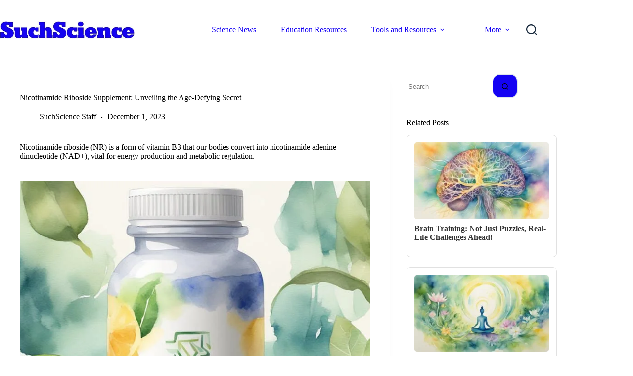

--- FILE ---
content_type: text/html; charset=UTF-8
request_url: https://suchscience.net/nicotinamide-riboside-supplement/
body_size: 25192
content:
<!doctype html>
<html lang="en-US">
<head>
	
	<meta charset="UTF-8">
	<meta name="viewport" content="width=device-width, initial-scale=1, maximum-scale=5, viewport-fit=cover">
	<link rel="profile" href="https://gmpg.org/xfn/11">

	<title>Nicotinamide Riboside Supplement: Unveiling the Age-Defying Secret &#8211; SuchScience</title>
<meta name='robots' content='max-image-preview:large' />
<link rel='dns-prefetch' href='//scripts.scriptwrapper.com' />
<link rel='dns-prefetch' href='//fonts.googleapis.com' />
<link rel='dns-prefetch' href='//www.googletagmanager.com' />
<link rel="alternate" type="application/rss+xml" title="SuchScience &raquo; Feed" href="https://suchscience.net/feed/" />
<link rel="alternate" type="application/rss+xml" title="SuchScience &raquo; Comments Feed" href="https://suchscience.net/comments/feed/" />
<link rel="alternate" title="oEmbed (JSON)" type="application/json+oembed" href="https://suchscience.net/wp-json/oembed/1.0/embed?url=https%3A%2F%2Fsuchscience.net%2Fnicotinamide-riboside-supplement%2F" />
<link rel="alternate" title="oEmbed (XML)" type="text/xml+oembed" href="https://suchscience.net/wp-json/oembed/1.0/embed?url=https%3A%2F%2Fsuchscience.net%2Fnicotinamide-riboside-supplement%2F&#038;format=xml" />
<style id='wp-img-auto-sizes-contain-inline-css'>
img:is([sizes=auto i],[sizes^="auto," i]){contain-intrinsic-size:3000px 1500px}
/*# sourceURL=wp-img-auto-sizes-contain-inline-css */
</style>

<link rel='stylesheet' id='blocksy-dynamic-global-css' href='https://suchscience.net/wp-content/uploads/blocksy/css/global.css?ver=00334' media='all' />
<style id='wp-emoji-styles-inline-css'>

	img.wp-smiley, img.emoji {
		display: inline !important;
		border: none !important;
		box-shadow: none !important;
		height: 1em !important;
		width: 1em !important;
		margin: 0 0.07em !important;
		vertical-align: -0.1em !important;
		background: none !important;
		padding: 0 !important;
	}
/*# sourceURL=wp-emoji-styles-inline-css */
</style>
<link rel='stylesheet' id='wp-block-library-css' href='https://suchscience.net/wp-includes/css/dist/block-library/style.min.css?ver=6.9' media='all' />
<style id='global-styles-inline-css'>
:root{--wp--preset--aspect-ratio--square: 1;--wp--preset--aspect-ratio--4-3: 4/3;--wp--preset--aspect-ratio--3-4: 3/4;--wp--preset--aspect-ratio--3-2: 3/2;--wp--preset--aspect-ratio--2-3: 2/3;--wp--preset--aspect-ratio--16-9: 16/9;--wp--preset--aspect-ratio--9-16: 9/16;--wp--preset--color--black: #000000;--wp--preset--color--cyan-bluish-gray: #abb8c3;--wp--preset--color--white: #ffffff;--wp--preset--color--pale-pink: #f78da7;--wp--preset--color--vivid-red: #cf2e2e;--wp--preset--color--luminous-vivid-orange: #ff6900;--wp--preset--color--luminous-vivid-amber: #fcb900;--wp--preset--color--light-green-cyan: #7bdcb5;--wp--preset--color--vivid-green-cyan: #00d084;--wp--preset--color--pale-cyan-blue: #8ed1fc;--wp--preset--color--vivid-cyan-blue: #0693e3;--wp--preset--color--vivid-purple: #9b51e0;--wp--preset--color--palette-color-1: var(--theme-palette-color-1, #1402F3);--wp--preset--color--palette-color-2: var(--theme-palette-color-2, #d2c31b);--wp--preset--color--palette-color-3: var(--theme-palette-color-3, #3A4F66);--wp--preset--color--palette-color-4: var(--theme-palette-color-4, #192a3d);--wp--preset--color--palette-color-5: var(--theme-palette-color-5, #e1e8ed);--wp--preset--color--palette-color-6: var(--theme-palette-color-6, #f2f5f7);--wp--preset--color--palette-color-7: var(--theme-palette-color-7, #FAFBFC);--wp--preset--color--palette-color-8: var(--theme-palette-color-8, #ffffff);--wp--preset--gradient--vivid-cyan-blue-to-vivid-purple: linear-gradient(135deg,rgb(6,147,227) 0%,rgb(155,81,224) 100%);--wp--preset--gradient--light-green-cyan-to-vivid-green-cyan: linear-gradient(135deg,rgb(122,220,180) 0%,rgb(0,208,130) 100%);--wp--preset--gradient--luminous-vivid-amber-to-luminous-vivid-orange: linear-gradient(135deg,rgb(252,185,0) 0%,rgb(255,105,0) 100%);--wp--preset--gradient--luminous-vivid-orange-to-vivid-red: linear-gradient(135deg,rgb(255,105,0) 0%,rgb(207,46,46) 100%);--wp--preset--gradient--very-light-gray-to-cyan-bluish-gray: linear-gradient(135deg,rgb(238,238,238) 0%,rgb(169,184,195) 100%);--wp--preset--gradient--cool-to-warm-spectrum: linear-gradient(135deg,rgb(74,234,220) 0%,rgb(151,120,209) 20%,rgb(207,42,186) 40%,rgb(238,44,130) 60%,rgb(251,105,98) 80%,rgb(254,248,76) 100%);--wp--preset--gradient--blush-light-purple: linear-gradient(135deg,rgb(255,206,236) 0%,rgb(152,150,240) 100%);--wp--preset--gradient--blush-bordeaux: linear-gradient(135deg,rgb(254,205,165) 0%,rgb(254,45,45) 50%,rgb(107,0,62) 100%);--wp--preset--gradient--luminous-dusk: linear-gradient(135deg,rgb(255,203,112) 0%,rgb(199,81,192) 50%,rgb(65,88,208) 100%);--wp--preset--gradient--pale-ocean: linear-gradient(135deg,rgb(255,245,203) 0%,rgb(182,227,212) 50%,rgb(51,167,181) 100%);--wp--preset--gradient--electric-grass: linear-gradient(135deg,rgb(202,248,128) 0%,rgb(113,206,126) 100%);--wp--preset--gradient--midnight: linear-gradient(135deg,rgb(2,3,129) 0%,rgb(40,116,252) 100%);--wp--preset--gradient--juicy-peach: linear-gradient(to right, #ffecd2 0%, #fcb69f 100%);--wp--preset--gradient--young-passion: linear-gradient(to right, #ff8177 0%, #ff867a 0%, #ff8c7f 21%, #f99185 52%, #cf556c 78%, #b12a5b 100%);--wp--preset--gradient--true-sunset: linear-gradient(to right, #fa709a 0%, #fee140 100%);--wp--preset--gradient--morpheus-den: linear-gradient(to top, #30cfd0 0%, #330867 100%);--wp--preset--gradient--plum-plate: linear-gradient(135deg, #667eea 0%, #764ba2 100%);--wp--preset--gradient--aqua-splash: linear-gradient(15deg, #13547a 0%, #80d0c7 100%);--wp--preset--gradient--love-kiss: linear-gradient(to top, #ff0844 0%, #ffb199 100%);--wp--preset--gradient--new-retrowave: linear-gradient(to top, #3b41c5 0%, #a981bb 49%, #ffc8a9 100%);--wp--preset--gradient--plum-bath: linear-gradient(to top, #cc208e 0%, #6713d2 100%);--wp--preset--gradient--high-flight: linear-gradient(to right, #0acffe 0%, #495aff 100%);--wp--preset--gradient--teen-party: linear-gradient(-225deg, #FF057C 0%, #8D0B93 50%, #321575 100%);--wp--preset--gradient--fabled-sunset: linear-gradient(-225deg, #231557 0%, #44107A 29%, #FF1361 67%, #FFF800 100%);--wp--preset--gradient--arielle-smile: radial-gradient(circle 248px at center, #16d9e3 0%, #30c7ec 47%, #46aef7 100%);--wp--preset--gradient--itmeo-branding: linear-gradient(180deg, #2af598 0%, #009efd 100%);--wp--preset--gradient--deep-blue: linear-gradient(to right, #6a11cb 0%, #2575fc 100%);--wp--preset--gradient--strong-bliss: linear-gradient(to right, #f78ca0 0%, #f9748f 19%, #fd868c 60%, #fe9a8b 100%);--wp--preset--gradient--sweet-period: linear-gradient(to top, #3f51b1 0%, #5a55ae 13%, #7b5fac 25%, #8f6aae 38%, #a86aa4 50%, #cc6b8e 62%, #f18271 75%, #f3a469 87%, #f7c978 100%);--wp--preset--gradient--purple-division: linear-gradient(to top, #7028e4 0%, #e5b2ca 100%);--wp--preset--gradient--cold-evening: linear-gradient(to top, #0c3483 0%, #a2b6df 100%, #6b8cce 100%, #a2b6df 100%);--wp--preset--gradient--mountain-rock: linear-gradient(to right, #868f96 0%, #596164 100%);--wp--preset--gradient--desert-hump: linear-gradient(to top, #c79081 0%, #dfa579 100%);--wp--preset--gradient--ethernal-constance: linear-gradient(to top, #09203f 0%, #537895 100%);--wp--preset--gradient--happy-memories: linear-gradient(-60deg, #ff5858 0%, #f09819 100%);--wp--preset--gradient--grown-early: linear-gradient(to top, #0ba360 0%, #3cba92 100%);--wp--preset--gradient--morning-salad: linear-gradient(-225deg, #B7F8DB 0%, #50A7C2 100%);--wp--preset--gradient--night-call: linear-gradient(-225deg, #AC32E4 0%, #7918F2 48%, #4801FF 100%);--wp--preset--gradient--mind-crawl: linear-gradient(-225deg, #473B7B 0%, #3584A7 51%, #30D2BE 100%);--wp--preset--gradient--angel-care: linear-gradient(-225deg, #FFE29F 0%, #FFA99F 48%, #FF719A 100%);--wp--preset--gradient--juicy-cake: linear-gradient(to top, #e14fad 0%, #f9d423 100%);--wp--preset--gradient--rich-metal: linear-gradient(to right, #d7d2cc 0%, #304352 100%);--wp--preset--gradient--mole-hall: linear-gradient(-20deg, #616161 0%, #9bc5c3 100%);--wp--preset--gradient--cloudy-knoxville: linear-gradient(120deg, #fdfbfb 0%, #ebedee 100%);--wp--preset--gradient--soft-grass: linear-gradient(to top, #c1dfc4 0%, #deecdd 100%);--wp--preset--gradient--saint-petersburg: linear-gradient(135deg, #f5f7fa 0%, #c3cfe2 100%);--wp--preset--gradient--everlasting-sky: linear-gradient(135deg, #fdfcfb 0%, #e2d1c3 100%);--wp--preset--gradient--kind-steel: linear-gradient(-20deg, #e9defa 0%, #fbfcdb 100%);--wp--preset--gradient--over-sun: linear-gradient(60deg, #abecd6 0%, #fbed96 100%);--wp--preset--gradient--premium-white: linear-gradient(to top, #d5d4d0 0%, #d5d4d0 1%, #eeeeec 31%, #efeeec 75%, #e9e9e7 100%);--wp--preset--gradient--clean-mirror: linear-gradient(45deg, #93a5cf 0%, #e4efe9 100%);--wp--preset--gradient--wild-apple: linear-gradient(to top, #d299c2 0%, #fef9d7 100%);--wp--preset--gradient--snow-again: linear-gradient(to top, #e6e9f0 0%, #eef1f5 100%);--wp--preset--gradient--confident-cloud: linear-gradient(to top, #dad4ec 0%, #dad4ec 1%, #f3e7e9 100%);--wp--preset--gradient--glass-water: linear-gradient(to top, #dfe9f3 0%, white 100%);--wp--preset--gradient--perfect-white: linear-gradient(-225deg, #E3FDF5 0%, #FFE6FA 100%);--wp--preset--font-size--small: 13px;--wp--preset--font-size--medium: 20px;--wp--preset--font-size--large: clamp(22px, 1.375rem + ((1vw - 3.2px) * 0.625), 30px);--wp--preset--font-size--x-large: clamp(30px, 1.875rem + ((1vw - 3.2px) * 1.563), 50px);--wp--preset--font-size--xx-large: clamp(45px, 2.813rem + ((1vw - 3.2px) * 2.734), 80px);--wp--preset--spacing--20: 0.44rem;--wp--preset--spacing--30: 0.67rem;--wp--preset--spacing--40: 1rem;--wp--preset--spacing--50: 1.5rem;--wp--preset--spacing--60: 2.25rem;--wp--preset--spacing--70: 3.38rem;--wp--preset--spacing--80: 5.06rem;--wp--preset--shadow--natural: 6px 6px 9px rgba(0, 0, 0, 0.2);--wp--preset--shadow--deep: 12px 12px 50px rgba(0, 0, 0, 0.4);--wp--preset--shadow--sharp: 6px 6px 0px rgba(0, 0, 0, 0.2);--wp--preset--shadow--outlined: 6px 6px 0px -3px rgb(255, 255, 255), 6px 6px rgb(0, 0, 0);--wp--preset--shadow--crisp: 6px 6px 0px rgb(0, 0, 0);}:root { --wp--style--global--content-size: var(--theme-block-max-width);--wp--style--global--wide-size: var(--theme-block-wide-max-width); }:where(body) { margin: 0; }.wp-site-blocks > .alignleft { float: left; margin-right: 2em; }.wp-site-blocks > .alignright { float: right; margin-left: 2em; }.wp-site-blocks > .aligncenter { justify-content: center; margin-left: auto; margin-right: auto; }:where(.wp-site-blocks) > * { margin-block-start: var(--theme-content-spacing); margin-block-end: 0; }:where(.wp-site-blocks) > :first-child { margin-block-start: 0; }:where(.wp-site-blocks) > :last-child { margin-block-end: 0; }:root { --wp--style--block-gap: var(--theme-content-spacing); }:root :where(.is-layout-flow) > :first-child{margin-block-start: 0;}:root :where(.is-layout-flow) > :last-child{margin-block-end: 0;}:root :where(.is-layout-flow) > *{margin-block-start: var(--theme-content-spacing);margin-block-end: 0;}:root :where(.is-layout-constrained) > :first-child{margin-block-start: 0;}:root :where(.is-layout-constrained) > :last-child{margin-block-end: 0;}:root :where(.is-layout-constrained) > *{margin-block-start: var(--theme-content-spacing);margin-block-end: 0;}:root :where(.is-layout-flex){gap: var(--theme-content-spacing);}:root :where(.is-layout-grid){gap: var(--theme-content-spacing);}.is-layout-flow > .alignleft{float: left;margin-inline-start: 0;margin-inline-end: 2em;}.is-layout-flow > .alignright{float: right;margin-inline-start: 2em;margin-inline-end: 0;}.is-layout-flow > .aligncenter{margin-left: auto !important;margin-right: auto !important;}.is-layout-constrained > .alignleft{float: left;margin-inline-start: 0;margin-inline-end: 2em;}.is-layout-constrained > .alignright{float: right;margin-inline-start: 2em;margin-inline-end: 0;}.is-layout-constrained > .aligncenter{margin-left: auto !important;margin-right: auto !important;}.is-layout-constrained > :where(:not(.alignleft):not(.alignright):not(.alignfull)){max-width: var(--wp--style--global--content-size);margin-left: auto !important;margin-right: auto !important;}.is-layout-constrained > .alignwide{max-width: var(--wp--style--global--wide-size);}body .is-layout-flex{display: flex;}.is-layout-flex{flex-wrap: wrap;align-items: center;}.is-layout-flex > :is(*, div){margin: 0;}body .is-layout-grid{display: grid;}.is-layout-grid > :is(*, div){margin: 0;}body{padding-top: 0px;padding-right: 0px;padding-bottom: 0px;padding-left: 0px;}:root :where(.wp-element-button, .wp-block-button__link){font-style: inherit;font-weight: inherit;letter-spacing: inherit;text-transform: inherit;}.has-black-color{color: var(--wp--preset--color--black) !important;}.has-cyan-bluish-gray-color{color: var(--wp--preset--color--cyan-bluish-gray) !important;}.has-white-color{color: var(--wp--preset--color--white) !important;}.has-pale-pink-color{color: var(--wp--preset--color--pale-pink) !important;}.has-vivid-red-color{color: var(--wp--preset--color--vivid-red) !important;}.has-luminous-vivid-orange-color{color: var(--wp--preset--color--luminous-vivid-orange) !important;}.has-luminous-vivid-amber-color{color: var(--wp--preset--color--luminous-vivid-amber) !important;}.has-light-green-cyan-color{color: var(--wp--preset--color--light-green-cyan) !important;}.has-vivid-green-cyan-color{color: var(--wp--preset--color--vivid-green-cyan) !important;}.has-pale-cyan-blue-color{color: var(--wp--preset--color--pale-cyan-blue) !important;}.has-vivid-cyan-blue-color{color: var(--wp--preset--color--vivid-cyan-blue) !important;}.has-vivid-purple-color{color: var(--wp--preset--color--vivid-purple) !important;}.has-palette-color-1-color{color: var(--wp--preset--color--palette-color-1) !important;}.has-palette-color-2-color{color: var(--wp--preset--color--palette-color-2) !important;}.has-palette-color-3-color{color: var(--wp--preset--color--palette-color-3) !important;}.has-palette-color-4-color{color: var(--wp--preset--color--palette-color-4) !important;}.has-palette-color-5-color{color: var(--wp--preset--color--palette-color-5) !important;}.has-palette-color-6-color{color: var(--wp--preset--color--palette-color-6) !important;}.has-palette-color-7-color{color: var(--wp--preset--color--palette-color-7) !important;}.has-palette-color-8-color{color: var(--wp--preset--color--palette-color-8) !important;}.has-black-background-color{background-color: var(--wp--preset--color--black) !important;}.has-cyan-bluish-gray-background-color{background-color: var(--wp--preset--color--cyan-bluish-gray) !important;}.has-white-background-color{background-color: var(--wp--preset--color--white) !important;}.has-pale-pink-background-color{background-color: var(--wp--preset--color--pale-pink) !important;}.has-vivid-red-background-color{background-color: var(--wp--preset--color--vivid-red) !important;}.has-luminous-vivid-orange-background-color{background-color: var(--wp--preset--color--luminous-vivid-orange) !important;}.has-luminous-vivid-amber-background-color{background-color: var(--wp--preset--color--luminous-vivid-amber) !important;}.has-light-green-cyan-background-color{background-color: var(--wp--preset--color--light-green-cyan) !important;}.has-vivid-green-cyan-background-color{background-color: var(--wp--preset--color--vivid-green-cyan) !important;}.has-pale-cyan-blue-background-color{background-color: var(--wp--preset--color--pale-cyan-blue) !important;}.has-vivid-cyan-blue-background-color{background-color: var(--wp--preset--color--vivid-cyan-blue) !important;}.has-vivid-purple-background-color{background-color: var(--wp--preset--color--vivid-purple) !important;}.has-palette-color-1-background-color{background-color: var(--wp--preset--color--palette-color-1) !important;}.has-palette-color-2-background-color{background-color: var(--wp--preset--color--palette-color-2) !important;}.has-palette-color-3-background-color{background-color: var(--wp--preset--color--palette-color-3) !important;}.has-palette-color-4-background-color{background-color: var(--wp--preset--color--palette-color-4) !important;}.has-palette-color-5-background-color{background-color: var(--wp--preset--color--palette-color-5) !important;}.has-palette-color-6-background-color{background-color: var(--wp--preset--color--palette-color-6) !important;}.has-palette-color-7-background-color{background-color: var(--wp--preset--color--palette-color-7) !important;}.has-palette-color-8-background-color{background-color: var(--wp--preset--color--palette-color-8) !important;}.has-black-border-color{border-color: var(--wp--preset--color--black) !important;}.has-cyan-bluish-gray-border-color{border-color: var(--wp--preset--color--cyan-bluish-gray) !important;}.has-white-border-color{border-color: var(--wp--preset--color--white) !important;}.has-pale-pink-border-color{border-color: var(--wp--preset--color--pale-pink) !important;}.has-vivid-red-border-color{border-color: var(--wp--preset--color--vivid-red) !important;}.has-luminous-vivid-orange-border-color{border-color: var(--wp--preset--color--luminous-vivid-orange) !important;}.has-luminous-vivid-amber-border-color{border-color: var(--wp--preset--color--luminous-vivid-amber) !important;}.has-light-green-cyan-border-color{border-color: var(--wp--preset--color--light-green-cyan) !important;}.has-vivid-green-cyan-border-color{border-color: var(--wp--preset--color--vivid-green-cyan) !important;}.has-pale-cyan-blue-border-color{border-color: var(--wp--preset--color--pale-cyan-blue) !important;}.has-vivid-cyan-blue-border-color{border-color: var(--wp--preset--color--vivid-cyan-blue) !important;}.has-vivid-purple-border-color{border-color: var(--wp--preset--color--vivid-purple) !important;}.has-palette-color-1-border-color{border-color: var(--wp--preset--color--palette-color-1) !important;}.has-palette-color-2-border-color{border-color: var(--wp--preset--color--palette-color-2) !important;}.has-palette-color-3-border-color{border-color: var(--wp--preset--color--palette-color-3) !important;}.has-palette-color-4-border-color{border-color: var(--wp--preset--color--palette-color-4) !important;}.has-palette-color-5-border-color{border-color: var(--wp--preset--color--palette-color-5) !important;}.has-palette-color-6-border-color{border-color: var(--wp--preset--color--palette-color-6) !important;}.has-palette-color-7-border-color{border-color: var(--wp--preset--color--palette-color-7) !important;}.has-palette-color-8-border-color{border-color: var(--wp--preset--color--palette-color-8) !important;}.has-vivid-cyan-blue-to-vivid-purple-gradient-background{background: var(--wp--preset--gradient--vivid-cyan-blue-to-vivid-purple) !important;}.has-light-green-cyan-to-vivid-green-cyan-gradient-background{background: var(--wp--preset--gradient--light-green-cyan-to-vivid-green-cyan) !important;}.has-luminous-vivid-amber-to-luminous-vivid-orange-gradient-background{background: var(--wp--preset--gradient--luminous-vivid-amber-to-luminous-vivid-orange) !important;}.has-luminous-vivid-orange-to-vivid-red-gradient-background{background: var(--wp--preset--gradient--luminous-vivid-orange-to-vivid-red) !important;}.has-very-light-gray-to-cyan-bluish-gray-gradient-background{background: var(--wp--preset--gradient--very-light-gray-to-cyan-bluish-gray) !important;}.has-cool-to-warm-spectrum-gradient-background{background: var(--wp--preset--gradient--cool-to-warm-spectrum) !important;}.has-blush-light-purple-gradient-background{background: var(--wp--preset--gradient--blush-light-purple) !important;}.has-blush-bordeaux-gradient-background{background: var(--wp--preset--gradient--blush-bordeaux) !important;}.has-luminous-dusk-gradient-background{background: var(--wp--preset--gradient--luminous-dusk) !important;}.has-pale-ocean-gradient-background{background: var(--wp--preset--gradient--pale-ocean) !important;}.has-electric-grass-gradient-background{background: var(--wp--preset--gradient--electric-grass) !important;}.has-midnight-gradient-background{background: var(--wp--preset--gradient--midnight) !important;}.has-juicy-peach-gradient-background{background: var(--wp--preset--gradient--juicy-peach) !important;}.has-young-passion-gradient-background{background: var(--wp--preset--gradient--young-passion) !important;}.has-true-sunset-gradient-background{background: var(--wp--preset--gradient--true-sunset) !important;}.has-morpheus-den-gradient-background{background: var(--wp--preset--gradient--morpheus-den) !important;}.has-plum-plate-gradient-background{background: var(--wp--preset--gradient--plum-plate) !important;}.has-aqua-splash-gradient-background{background: var(--wp--preset--gradient--aqua-splash) !important;}.has-love-kiss-gradient-background{background: var(--wp--preset--gradient--love-kiss) !important;}.has-new-retrowave-gradient-background{background: var(--wp--preset--gradient--new-retrowave) !important;}.has-plum-bath-gradient-background{background: var(--wp--preset--gradient--plum-bath) !important;}.has-high-flight-gradient-background{background: var(--wp--preset--gradient--high-flight) !important;}.has-teen-party-gradient-background{background: var(--wp--preset--gradient--teen-party) !important;}.has-fabled-sunset-gradient-background{background: var(--wp--preset--gradient--fabled-sunset) !important;}.has-arielle-smile-gradient-background{background: var(--wp--preset--gradient--arielle-smile) !important;}.has-itmeo-branding-gradient-background{background: var(--wp--preset--gradient--itmeo-branding) !important;}.has-deep-blue-gradient-background{background: var(--wp--preset--gradient--deep-blue) !important;}.has-strong-bliss-gradient-background{background: var(--wp--preset--gradient--strong-bliss) !important;}.has-sweet-period-gradient-background{background: var(--wp--preset--gradient--sweet-period) !important;}.has-purple-division-gradient-background{background: var(--wp--preset--gradient--purple-division) !important;}.has-cold-evening-gradient-background{background: var(--wp--preset--gradient--cold-evening) !important;}.has-mountain-rock-gradient-background{background: var(--wp--preset--gradient--mountain-rock) !important;}.has-desert-hump-gradient-background{background: var(--wp--preset--gradient--desert-hump) !important;}.has-ethernal-constance-gradient-background{background: var(--wp--preset--gradient--ethernal-constance) !important;}.has-happy-memories-gradient-background{background: var(--wp--preset--gradient--happy-memories) !important;}.has-grown-early-gradient-background{background: var(--wp--preset--gradient--grown-early) !important;}.has-morning-salad-gradient-background{background: var(--wp--preset--gradient--morning-salad) !important;}.has-night-call-gradient-background{background: var(--wp--preset--gradient--night-call) !important;}.has-mind-crawl-gradient-background{background: var(--wp--preset--gradient--mind-crawl) !important;}.has-angel-care-gradient-background{background: var(--wp--preset--gradient--angel-care) !important;}.has-juicy-cake-gradient-background{background: var(--wp--preset--gradient--juicy-cake) !important;}.has-rich-metal-gradient-background{background: var(--wp--preset--gradient--rich-metal) !important;}.has-mole-hall-gradient-background{background: var(--wp--preset--gradient--mole-hall) !important;}.has-cloudy-knoxville-gradient-background{background: var(--wp--preset--gradient--cloudy-knoxville) !important;}.has-soft-grass-gradient-background{background: var(--wp--preset--gradient--soft-grass) !important;}.has-saint-petersburg-gradient-background{background: var(--wp--preset--gradient--saint-petersburg) !important;}.has-everlasting-sky-gradient-background{background: var(--wp--preset--gradient--everlasting-sky) !important;}.has-kind-steel-gradient-background{background: var(--wp--preset--gradient--kind-steel) !important;}.has-over-sun-gradient-background{background: var(--wp--preset--gradient--over-sun) !important;}.has-premium-white-gradient-background{background: var(--wp--preset--gradient--premium-white) !important;}.has-clean-mirror-gradient-background{background: var(--wp--preset--gradient--clean-mirror) !important;}.has-wild-apple-gradient-background{background: var(--wp--preset--gradient--wild-apple) !important;}.has-snow-again-gradient-background{background: var(--wp--preset--gradient--snow-again) !important;}.has-confident-cloud-gradient-background{background: var(--wp--preset--gradient--confident-cloud) !important;}.has-glass-water-gradient-background{background: var(--wp--preset--gradient--glass-water) !important;}.has-perfect-white-gradient-background{background: var(--wp--preset--gradient--perfect-white) !important;}.has-small-font-size{font-size: var(--wp--preset--font-size--small) !important;}.has-medium-font-size{font-size: var(--wp--preset--font-size--medium) !important;}.has-large-font-size{font-size: var(--wp--preset--font-size--large) !important;}.has-x-large-font-size{font-size: var(--wp--preset--font-size--x-large) !important;}.has-xx-large-font-size{font-size: var(--wp--preset--font-size--xx-large) !important;}
:root :where(.wp-block-pullquote){font-size: clamp(0.984em, 0.984rem + ((1vw - 0.2em) * 0.645), 1.5em);line-height: 1.6;}
/*# sourceURL=global-styles-inline-css */
</style>
<style id='scir-custom-styles-inline-css'>

                .scir-resized-image {
                    max-width: 800px;
                    width: 100%;
                    height: auto;
                    border: 3px solid #000000; /* 3px black border */
                    display: block; /* Ensures proper spacing */
                    margin: 10px 0; /* Optional: Adds vertical spacing */
                }

                @media (max-width: 800px) {
                    .scir-resized-image {
                        max-width: 100%;
                        width: 100%;
                        height: auto;
                        border: 3px solid #000000; /* Maintain border on smaller screens */
                    }
                }
            
/*# sourceURL=scir-custom-styles-inline-css */
</style>
<link rel='stylesheet' id='epc-styles-css' href='https://suchscience.net/wp-content/plugins/enhanded%20amazons/css/styles.css?ver=1.0.1' media='all' />
<link rel='stylesheet' id='parent-style-css' href='https://suchscience.net/wp-content/themes/blocksy/style.css?ver=6.9' media='all' />
<link rel='stylesheet' id='blocksy-fonts-font-source-google-css' href='https://fonts.googleapis.com/css2?family=Poppins:wght@400;500;600;700;800&#038;display=swap' media='all' />
<link rel='stylesheet' id='ct-main-styles-css' href='https://suchscience.net/wp-content/themes/blocksy/static/bundle/main.min.css?ver=2.1.23' media='all' />
<link rel='stylesheet' id='ct-page-title-styles-css' href='https://suchscience.net/wp-content/themes/blocksy/static/bundle/page-title.min.css?ver=2.1.23' media='all' />
<link rel='stylesheet' id='ct-sidebar-styles-css' href='https://suchscience.net/wp-content/themes/blocksy/static/bundle/sidebar.min.css?ver=2.1.23' media='all' />
<link rel='stylesheet' id='ct-stackable-styles-css' href='https://suchscience.net/wp-content/themes/blocksy/static/bundle/stackable.min.css?ver=2.1.23' media='all' />
<link rel='stylesheet' id='ct-share-box-styles-css' href='https://suchscience.net/wp-content/themes/blocksy/static/bundle/share-box.min.css?ver=2.1.23' media='all' />
<script async="async" fetchpriority="high" data-noptimize="1" data-cfasync="false" src="https://scripts.scriptwrapper.com/tags/2f92bd60-be27-44b0-b629-904389727f37.js" id="mv-script-wrapper-js"></script>
<link rel="https://api.w.org/" href="https://suchscience.net/wp-json/" /><link rel="alternate" title="JSON" type="application/json" href="https://suchscience.net/wp-json/wp/v2/posts/35500" /><link rel="EditURI" type="application/rsd+xml" title="RSD" href="https://suchscience.net/xmlrpc.php?rsd" />
<meta name="generator" content="WordPress 6.9" />
<link rel="canonical" href="https://suchscience.net/nicotinamide-riboside-supplement/" />
<link rel='shortlink' href='https://suchscience.net/?p=35500' />
<style>
        .related-posts-widget {
            display: grid;
            gap: 20px;
            grid-template-columns: repeat(auto-fill, minmax(150px, 1fr));
        }
        .related-post-item {
            border: 1px solid #e1e1e1;
            padding: 15px;
            border-radius: 8px;
            transition: transform 0.3s;
        }
        .related-post-item:hover {
            transform: scale(1.05);
        }
        .related-post-thumb img {
            width: 100%;
            height: auto;
            border-radius: 5px;
        }
        .related-post-title {
            margin-top: 10px;
            font-size: 1rem;
            font-weight: bold;
        }
        .related-post-title a {
            text-decoration: none;
            color: #333;
        }
        .related-post-title a:hover {
            color: #0073aa;
        }
    </style><meta name="generator" content="Site Kit by Google 1.168.0" /><meta name="msvalidate.01" content="B20C0C860A14FA6DC8441A9E4878F761" />

<script async data-id="101448061" src="//static.getclicky.com/js"></script>

<script src="https://analytics.ahrefs.com/analytics.js" data-key="hZFGhLqA0VXxgJGR1hWZuw" async></script>

<meta name="ahrefs-site-verification" content="56e26fbea2d736c44592ab102c37965f9dabcd64e3f174582718beead0759976">

<!-- Google tag (gtag.js) -->
<script async src="https://www.googletagmanager.com/gtag/js?id=G-ZE9BKK396E"></script>
<script>
  window.dataLayer = window.dataLayer || [];
  function gtag(){dataLayer.push(arguments);}
  gtag('js', new Date());

  gtag('config', 'G-ZE9BKK396E');
</script>

<script async src="https://pagead2.googlesyndication.com/pagead/js/adsbygoogle.js?client=ca-pub-5076183417502603"
     crossorigin="anonymous"></script><noscript><link rel='stylesheet' href='https://suchscience.net/wp-content/themes/blocksy/static/bundle/no-scripts.min.css' type='text/css'></noscript>
<style class="wpcode-css-snippet">/* Target paragraphs containing br tags followed by backticks */
p br + :last-child,
p br + "`" {
    display: none !important;
}

/* Alternative approach */
p {
    &:has(br + "`") {
        & > br + "`" {
            visibility: hidden !important;
            height: 0 !important;
            width: 0 !important;
            overflow: hidden !important;
        }
    }
}

/* Backup method */
p br:last-of-type ~ * {
    display: none !important;
}</style><style class="wpcode-css-snippet">/* Add a 3px black border to images within post content */
.entry-content img {
    border: 3px solid black;
}</style><style class="wpcode-css-snippet">.fact-display {
    font-size: 2em;
    font-weight: bold;
    background-color: #f0f8ff;
    padding: 20px;
    text-align: center;
}

.next-fact-button {
    display: block;
    margin: 20px auto;
    padding: 10px 20px;
    font-size: 1.5em;
    border: none;
    border-radius: 5px;
    background-color: #007bff;
    color: white;
    cursor: pointer;
    transition: background-color 0.3s;
}

.next-fact-button:hover {
    background-color: #0056b3;
}

.next-fact-button:active {
    background-color: #003f7f;
}
</style><style id="uagb-style-conditional-extension">@media (min-width: 1025px){body .uag-hide-desktop.uagb-google-map__wrap,body .uag-hide-desktop{display:none !important}}@media (min-width: 768px) and (max-width: 1024px){body .uag-hide-tab.uagb-google-map__wrap,body .uag-hide-tab{display:none !important}}@media (max-width: 767px){body .uag-hide-mob.uagb-google-map__wrap,body .uag-hide-mob{display:none !important}}</style><style id="uagb-style-frontend-35500">.uag-blocks-common-selector{z-index:var(--z-index-desktop) !important}@media (max-width: 976px){.uag-blocks-common-selector{z-index:var(--z-index-tablet) !important}}@media (max-width: 767px){.uag-blocks-common-selector{z-index:var(--z-index-mobile) !important}}
</style><link rel="icon" href="https://suchscience.net/wp-content/uploads/2023/10/tube.png" sizes="32x32" />
<link rel="icon" href="https://suchscience.net/wp-content/uploads/2023/10/tube.png" sizes="192x192" />
<link rel="apple-touch-icon" href="https://suchscience.net/wp-content/uploads/2023/10/tube.png" />
<meta name="msapplication-TileImage" content="https://suchscience.net/wp-content/uploads/2023/10/tube.png" />
	</head>


<body class="wp-singular post-template-default single single-post postid-35500 single-format-standard wp-custom-logo wp-embed-responsive wp-theme-blocksy wp-child-theme-blocksy-child stk--is-blocksy-theme grow-content-body" data-link="type-2" data-prefix="single_blog_post" data-header="type-1:sticky" data-footer="type-1" itemscope="itemscope" itemtype="https://schema.org/Blog">

<a class="skip-link screen-reader-text" href="#main">Skip to content</a><div class="ct-drawer-canvas" data-location="start">
		<div id="search-modal" class="ct-panel" data-behaviour="modal" role="dialog" aria-label="Search modal" inert>
			<div class="ct-panel-actions">
				<button class="ct-toggle-close" data-type="type-1" aria-label="Close search modal">
					<svg class="ct-icon" width="12" height="12" viewBox="0 0 15 15"><path d="M1 15a1 1 0 01-.71-.29 1 1 0 010-1.41l5.8-5.8-5.8-5.8A1 1 0 011.7.29l5.8 5.8 5.8-5.8a1 1 0 011.41 1.41l-5.8 5.8 5.8 5.8a1 1 0 01-1.41 1.41l-5.8-5.8-5.8 5.8A1 1 0 011 15z"/></svg>				</button>
			</div>

			<div class="ct-panel-content">
				

<form role="search" method="get" class="ct-search-form"  action="https://suchscience.net/" aria-haspopup="listbox" data-live-results="thumbs">

	<input 
		type="search" class="modal-field"		placeholder="Search"
		value=""
		name="s"
		autocomplete="off"
		title="Search for..."
		aria-label="Search for..."
			>

	<div class="ct-search-form-controls">
		
		<button type="submit" class="wp-element-button" data-button="icon" aria-label="Search button">
			<svg class="ct-icon ct-search-button-content" aria-hidden="true" width="15" height="15" viewBox="0 0 15 15"><path d="M14.8,13.7L12,11c0.9-1.2,1.5-2.6,1.5-4.2c0-3.7-3-6.8-6.8-6.8S0,3,0,6.8s3,6.8,6.8,6.8c1.6,0,3.1-0.6,4.2-1.5l2.8,2.8c0.1,0.1,0.3,0.2,0.5,0.2s0.4-0.1,0.5-0.2C15.1,14.5,15.1,14,14.8,13.7z M1.5,6.8c0-2.9,2.4-5.2,5.2-5.2S12,3.9,12,6.8S9.6,12,6.8,12S1.5,9.6,1.5,6.8z"/></svg>
			<span class="ct-ajax-loader">
				<svg viewBox="0 0 24 24">
					<circle cx="12" cy="12" r="10" opacity="0.2" fill="none" stroke="currentColor" stroke-miterlimit="10" stroke-width="2"/>

					<path d="m12,2c5.52,0,10,4.48,10,10" fill="none" stroke="currentColor" stroke-linecap="round" stroke-miterlimit="10" stroke-width="2">
						<animateTransform
							attributeName="transform"
							attributeType="XML"
							type="rotate"
							dur="0.6s"
							from="0 12 12"
							to="360 12 12"
							repeatCount="indefinite"
						/>
					</path>
				</svg>
			</span>
		</button>

		
					<input type="hidden" name="ct_post_type" value="post:page">
		
		

		<input type="hidden" value="7447fe9ec5" class="ct-live-results-nonce">	</div>

			<div class="screen-reader-text" aria-live="polite" role="status">
			No results		</div>
	
</form>


			</div>
		</div>

		<div id="offcanvas" class="ct-panel ct-header" data-behaviour="modal" role="dialog" aria-label="Offcanvas modal" inert="">
		<div class="ct-panel-actions">
			
			<button class="ct-toggle-close" data-type="type-1" aria-label="Close drawer">
				<svg class="ct-icon" width="12" height="12" viewBox="0 0 15 15"><path d="M1 15a1 1 0 01-.71-.29 1 1 0 010-1.41l5.8-5.8-5.8-5.8A1 1 0 011.7.29l5.8 5.8 5.8-5.8a1 1 0 011.41 1.41l-5.8 5.8 5.8 5.8a1 1 0 01-1.41 1.41l-5.8-5.8-5.8 5.8A1 1 0 011 15z"/></svg>
			</button>
		</div>
		<div class="ct-panel-content" data-device="desktop"><div class="ct-panel-content-inner"></div></div><div class="ct-panel-content" data-device="mobile"><div class="ct-panel-content-inner">
<a href="https://suchscience.net/" class="site-logo-container" data-id="offcanvas-logo" rel="home" itemprop="url">
			<img width="500" height="64" src="https://suchscience.net/wp-content/uploads/2023/10/SuchScience-large.jpg.webp" class="default-logo" alt="SuchScience large" decoding="async" srcset="https://suchscience.net/wp-content/uploads/2023/10/SuchScience-large.jpg.webp 500w, https://suchscience.net/wp-content/uploads/2023/10/SuchScience-large-300x38.jpg.webp 300w" sizes="(max-width: 500px) 100vw, 500px" />	</a>


<nav
	class="mobile-menu menu-container has-submenu"
	data-id="mobile-menu" data-interaction="click" data-toggle-type="type-1" data-submenu-dots="yes"	aria-label="Main Menu">

	<ul id="menu-main-menu-1" class=""><li class="menu-item menu-item-type-custom menu-item-object-custom menu-item-137562"><a href="https://suchscience.net/science-news-now/" class="ct-menu-link">Science News</a></li>
<li class="menu-item menu-item-type-post_type menu-item-object-page menu-item-170431"><a href="https://suchscience.net/education-resources/" class="ct-menu-link">Education Resources</a></li>
<li class="menu-item menu-item-type-custom menu-item-object-custom menu-item-has-children menu-item-33510"><span class="ct-sub-menu-parent"><a href="#" class="ct-menu-link">Tools and Resources</a><button class="ct-toggle-dropdown-mobile" aria-label="Expand dropdown menu" aria-haspopup="true" aria-expanded="false"><svg class="ct-icon toggle-icon-1" width="15" height="15" viewBox="0 0 15 15" aria-hidden="true"><path d="M3.9,5.1l3.6,3.6l3.6-3.6l1.4,0.7l-5,5l-5-5L3.9,5.1z"/></svg></button></span>
<ul class="sub-menu">
	<li class="menu-item menu-item-type-custom menu-item-object-custom menu-item-137564"><a href="https://suchscience.net/category/resources/" class="ct-menu-link">Best sites by subject</a></li>
	<li class="menu-item menu-item-type-custom menu-item-object-custom menu-item-137566"><a href="https://suchscience.net/category/calculators/" class="ct-menu-link">Calculators</a></li>
	<li class="menu-item menu-item-type-custom menu-item-object-custom menu-item-137567"><a href="https://suchscience.net/category/converters/" class="ct-menu-link">Converters</a></li>
	<li class="menu-item menu-item-type-custom menu-item-object-custom menu-item-137565"><a href="https://suchscience.net/category/generators/" class="ct-menu-link">Generators</a></li>
	<li class="menu-item menu-item-type-custom menu-item-object-custom menu-item-137568"><a href="https://suchscience.net/category/alternatives/" class="ct-menu-link">Alternatives To&#8230;</a></li>
</ul>
</li>
<li class="menu-item menu-item-type-post_type menu-item-object-page menu-item-has-children menu-item-773"><span class="ct-sub-menu-parent"><a href="https://suchscience.net/about/" class="ct-menu-link">About SuchScience</a><button class="ct-toggle-dropdown-mobile" aria-label="Expand dropdown menu" aria-haspopup="true" aria-expanded="false"><svg class="ct-icon toggle-icon-1" width="15" height="15" viewBox="0 0 15 15" aria-hidden="true"><path d="M3.9,5.1l3.6,3.6l3.6-3.6l1.4,0.7l-5,5l-5-5L3.9,5.1z"/></svg></button></span>
<ul class="sub-menu">
	<li class="menu-item menu-item-type-post_type menu-item-object-page menu-item-846"><a href="https://suchscience.net/about/" class="ct-menu-link">About Us</a></li>
	<li class="menu-item menu-item-type-post_type menu-item-object-page menu-item-774"><a href="https://suchscience.net/contact/" class="ct-menu-link">Contact</a></li>
	<li class="menu-item menu-item-type-custom menu-item-object-custom menu-item-has-children menu-item-32674"><span class="ct-sub-menu-parent"><a href="#" class="ct-menu-link">Authors</a><button class="ct-toggle-dropdown-mobile" aria-label="Expand dropdown menu" aria-haspopup="true" aria-expanded="false"><svg class="ct-icon toggle-icon-1" width="15" height="15" viewBox="0 0 15 15" aria-hidden="true"><path d="M3.9,5.1l3.6,3.6l3.6-3.6l1.4,0.7l-5,5l-5-5L3.9,5.1z"/></svg></button></span>
	<ul class="sub-menu">
		<li class="menu-item menu-item-type-custom menu-item-object-custom menu-item-32679"><a href="https://suchscience.net/author/douglas-heingartner/" class="ct-menu-link">Douglas Heingartner</a></li>
	</ul>
</li>
</ul>
</li>
<li class="menu-item menu-item-type-post_type menu-item-object-page menu-item-privacy-policy menu-item-845"><a rel="privacy-policy" href="https://suchscience.net/privacy-policy-2/" class="ct-menu-link">Privacy Policy</a></li>
</ul></nav>


<div
	class="ct-header-socials "
	data-id="socials">

	
		<div class="ct-social-box" data-color="official" data-icon-size="custom" data-icons-type="rounded:solid" >
			
			
							
				<a href="https://www.facebook.com/SuchScience" data-network="facebook" aria-label="Facebook" style="--official-color: #557dbc">
					<span class="ct-icon-container">
					<svg
					width="20px"
					height="20px"
					viewBox="0 0 20 20"
					aria-hidden="true">
						<path d="M20,10.1c0-5.5-4.5-10-10-10S0,4.5,0,10.1c0,5,3.7,9.1,8.4,9.9v-7H5.9v-2.9h2.5V7.9C8.4,5.4,9.9,4,12.2,4c1.1,0,2.2,0.2,2.2,0.2v2.5h-1.3c-1.2,0-1.6,0.8-1.6,1.6v1.9h2.8L13.9,13h-2.3v7C16.3,19.2,20,15.1,20,10.1z"/>
					</svg>
				</span>				</a>
							
				<a href="https://twitter.com/SuchScienceX" data-network="twitter" aria-label="X (Twitter)" style="--official-color: #000000">
					<span class="ct-icon-container">
					<svg
					width="20px"
					height="20px"
					viewBox="0 0 20 20"
					aria-hidden="true">
						<path d="M2.9 0C1.3 0 0 1.3 0 2.9v14.3C0 18.7 1.3 20 2.9 20h14.3c1.6 0 2.9-1.3 2.9-2.9V2.9C20 1.3 18.7 0 17.1 0H2.9zm13.2 3.8L11.5 9l5.5 7.2h-4.3l-3.3-4.4-3.8 4.4H3.4l5-5.7-5.3-6.7h4.4l3 4 3.5-4h2.1zM14.4 15 6.8 5H5.6l7.7 10h1.1z"/>
					</svg>
				</span>				</a>
							
				<a href="https://suchscience.medium.com/" data-network="medium" aria-label="Medium" style="--official-color: #292929">
					<span class="ct-icon-container">
					<svg
					width="20"
					height="20"
					viewBox="0 0 20 20"
					aria-hidden="true">
						<path d="M2.4,5.3c0-0.2-0.1-0.5-0.3-0.7L0.3,2.4V2.1H6l4.5,9.8l3.9-9.8H20v0.3l-1.6,1.5c-0.1,0.1-0.2,0.3-0.2,0.4v11.2c0,0.2,0,0.3,0.2,0.4l1.6,1.5v0.3h-7.8v-0.3l1.6-1.6c0.2-0.2,0.2-0.2,0.2-0.4V6.5L9.4,17.9H8.8L3.6,6.5v7.6c0,0.3,0.1,0.6,0.3,0.9L6,17.6v0.3H0v-0.3L2.1,15c0.2-0.2,0.3-0.6,0.3-0.9V5.3z"/>
					</svg>
				</span>				</a>
			
			
					</div>

	
</div>
</div></div></div></div>
<div id="main-container">
	<header id="header" class="ct-header" data-id="type-1" itemscope="" itemtype="https://schema.org/WPHeader"><div data-device="desktop"><div class="ct-sticky-container"><div data-sticky="shrink"><div data-row="middle" data-column-set="2"><div class="ct-container"><div data-column="start" data-placements="1"><div data-items="primary">
<div	class="site-branding"
	data-id="logo"		itemscope="itemscope" itemtype="https://schema.org/Organization">

			<a href="https://suchscience.net/" class="site-logo-container" rel="home" itemprop="url" ><img width="500" height="64" src="https://suchscience.net/wp-content/uploads/2023/10/SuchScience-large.jpg.webp" class="sticky-logo" alt="SuchScience large" decoding="async" srcset="https://suchscience.net/wp-content/uploads/2023/10/SuchScience-large.jpg.webp 500w, https://suchscience.net/wp-content/uploads/2023/10/SuchScience-large-300x38.jpg.webp 300w" sizes="(max-width: 500px) 100vw, 500px" /><img width="500" height="64" src="https://suchscience.net/wp-content/uploads/2023/10/SuchScience-large.jpg.webp" class="default-logo" alt="SuchScience large" decoding="async" srcset="https://suchscience.net/wp-content/uploads/2023/10/SuchScience-large.jpg.webp 500w, https://suchscience.net/wp-content/uploads/2023/10/SuchScience-large-300x38.jpg.webp 300w" sizes="(max-width: 500px) 100vw, 500px" /></a>	
	</div>


<nav
	id="header-menu-1"
	class="header-menu-1 menu-container"
	data-id="menu" data-interaction="hover"	data-menu="type-3"
	data-dropdown="type-1:simple"		data-responsive="no"	itemscope="" itemtype="https://schema.org/SiteNavigationElement"	aria-label="Main Menu">

	<ul id="menu-main-menu" class="menu"><li id="menu-item-137562" class="menu-item menu-item-type-custom menu-item-object-custom menu-item-137562"><a href="https://suchscience.net/science-news-now/" class="ct-menu-link">Science News</a></li>
<li id="menu-item-170431" class="menu-item menu-item-type-post_type menu-item-object-page menu-item-170431"><a href="https://suchscience.net/education-resources/" class="ct-menu-link">Education Resources</a></li>
<li id="menu-item-33510" class="menu-item menu-item-type-custom menu-item-object-custom menu-item-has-children menu-item-33510 animated-submenu-block"><a href="#" class="ct-menu-link">Tools and Resources<span class="ct-toggle-dropdown-desktop"><svg class="ct-icon" width="8" height="8" viewBox="0 0 15 15" aria-hidden="true"><path d="M2.1,3.2l5.4,5.4l5.4-5.4L15,4.3l-7.5,7.5L0,4.3L2.1,3.2z"/></svg></span></a><button class="ct-toggle-dropdown-desktop-ghost" aria-label="Expand dropdown menu" aria-haspopup="true" aria-expanded="false"></button>
<ul class="sub-menu">
	<li id="menu-item-137564" class="menu-item menu-item-type-custom menu-item-object-custom menu-item-137564"><a href="https://suchscience.net/category/resources/" class="ct-menu-link">Best sites by subject</a></li>
	<li id="menu-item-137566" class="menu-item menu-item-type-custom menu-item-object-custom menu-item-137566"><a href="https://suchscience.net/category/calculators/" class="ct-menu-link">Calculators</a></li>
	<li id="menu-item-137567" class="menu-item menu-item-type-custom menu-item-object-custom menu-item-137567"><a href="https://suchscience.net/category/converters/" class="ct-menu-link">Converters</a></li>
	<li id="menu-item-137565" class="menu-item menu-item-type-custom menu-item-object-custom menu-item-137565"><a href="https://suchscience.net/category/generators/" class="ct-menu-link">Generators</a></li>
	<li id="menu-item-137568" class="menu-item menu-item-type-custom menu-item-object-custom menu-item-137568"><a href="https://suchscience.net/category/alternatives/" class="ct-menu-link">Alternatives To&#8230;</a></li>
</ul>
</li>
<li id="menu-item-773" class="menu-item menu-item-type-post_type menu-item-object-page menu-item-has-children menu-item-773 animated-submenu-block"><a href="https://suchscience.net/about/" class="ct-menu-link">About SuchScience<span class="ct-toggle-dropdown-desktop"><svg class="ct-icon" width="8" height="8" viewBox="0 0 15 15" aria-hidden="true"><path d="M2.1,3.2l5.4,5.4l5.4-5.4L15,4.3l-7.5,7.5L0,4.3L2.1,3.2z"/></svg></span></a><button class="ct-toggle-dropdown-desktop-ghost" aria-label="Expand dropdown menu" aria-haspopup="true" aria-expanded="false"></button>
<ul class="sub-menu">
	<li id="menu-item-846" class="menu-item menu-item-type-post_type menu-item-object-page menu-item-846"><a href="https://suchscience.net/about/" class="ct-menu-link">About Us</a></li>
	<li id="menu-item-774" class="menu-item menu-item-type-post_type menu-item-object-page menu-item-774"><a href="https://suchscience.net/contact/" class="ct-menu-link">Contact</a></li>
	<li id="menu-item-32674" class="menu-item menu-item-type-custom menu-item-object-custom menu-item-has-children menu-item-32674 animated-submenu-inline"><a href="#" class="ct-menu-link">Authors<span class="ct-toggle-dropdown-desktop"><svg class="ct-icon" width="8" height="8" viewBox="0 0 15 15" aria-hidden="true"><path d="M2.1,3.2l5.4,5.4l5.4-5.4L15,4.3l-7.5,7.5L0,4.3L2.1,3.2z"/></svg></span></a><button class="ct-toggle-dropdown-desktop-ghost" aria-label="Expand dropdown menu" aria-haspopup="true" aria-expanded="false"></button>
	<ul class="sub-menu">
		<li id="menu-item-32679" class="menu-item menu-item-type-custom menu-item-object-custom menu-item-32679"><a href="https://suchscience.net/author/douglas-heingartner/" class="ct-menu-link">Douglas Heingartner</a></li>
	</ul>
</li>
</ul>
</li>
<li id="menu-item-845" class="menu-item menu-item-type-post_type menu-item-object-page menu-item-privacy-policy menu-item-845"><a rel="privacy-policy" href="https://suchscience.net/privacy-policy-2/" class="ct-menu-link">Privacy Policy</a></li>
</ul></nav>

</div></div><div data-column="end" data-placements="1"><div data-items="primary">
<button
	class="ct-header-search ct-toggle "
	data-toggle-panel="#search-modal"
	aria-controls="search-modal"
	aria-label="Search"
	data-label="left"
	data-id="search">

	<span class="ct-label ct-hidden-sm ct-hidden-md ct-hidden-lg" aria-hidden="true">Search</span>

	<svg class="ct-icon" aria-hidden="true" width="15" height="15" viewBox="0 0 15 15"><path d="M14.8,13.7L12,11c0.9-1.2,1.5-2.6,1.5-4.2c0-3.7-3-6.8-6.8-6.8S0,3,0,6.8s3,6.8,6.8,6.8c1.6,0,3.1-0.6,4.2-1.5l2.8,2.8c0.1,0.1,0.3,0.2,0.5,0.2s0.4-0.1,0.5-0.2C15.1,14.5,15.1,14,14.8,13.7z M1.5,6.8c0-2.9,2.4-5.2,5.2-5.2S12,3.9,12,6.8S9.6,12,6.8,12S1.5,9.6,1.5,6.8z"/></svg></button>
</div></div></div></div></div></div></div><div data-device="mobile"><div data-row="top" data-column-set="2"><div class="ct-container"><div data-column="start" data-placements="1"><div data-items="primary">
<div	class="site-branding"
	data-id="logo"		>

			<a href="https://suchscience.net/" class="site-logo-container" rel="home" itemprop="url" ><img width="500" height="64" src="https://suchscience.net/wp-content/uploads/2023/10/SuchScience-large.jpg.webp" class="default-logo" alt="SuchScience large" decoding="async" srcset="https://suchscience.net/wp-content/uploads/2023/10/SuchScience-large.jpg.webp 500w, https://suchscience.net/wp-content/uploads/2023/10/SuchScience-large-300x38.jpg.webp 300w" sizes="(max-width: 500px) 100vw, 500px" /></a>	
	</div>

</div></div><div data-column="end" data-placements="1"><div data-items="primary">
<button
	class="ct-header-trigger ct-toggle "
	data-toggle-panel="#offcanvas"
	aria-controls="offcanvas"
	data-design="simple"
	data-label="right"
	aria-label="Menu"
	data-id="trigger">

	<span class="ct-label ct-hidden-sm ct-hidden-md ct-hidden-lg" aria-hidden="true">Menu</span>

	<svg class="ct-icon" width="18" height="14" viewBox="0 0 18 14" data-type="type-1" aria-hidden="true">
		<rect y="0.00" width="18" height="1.7" rx="1"/>
		<rect y="6.15" width="18" height="1.7" rx="1"/>
		<rect y="12.3" width="18" height="1.7" rx="1"/>
	</svg></button>
</div></div></div></div></div></header>
	<main id="main" class="site-main hfeed" itemscope="itemscope" itemtype="https://schema.org/CreativeWork">

		
	<div
		class="ct-container"
		data-sidebar="right"				data-vertical-spacing="top:bottom">

		
		
	<article
		id="post-35500"
		class="post-35500 post type-post status-publish format-standard has-post-thumbnail hentry category-health-and-medicine grow-content-main">

		
<div class="hero-section is-width-constrained" data-type="type-1">
			<header class="entry-header">
			<h1 class="page-title" itemprop="headline">Nicotinamide Riboside Supplement: Unveiling the Age-Defying Secret</h1><ul class="entry-meta" data-type="simple:circle" ><li class="meta-author" itemprop="author" itemscope="" itemtype="https://schema.org/Person"><a class="ct-meta-element-author" href="https://suchscience.net/author/suchnet/" title="Posts by SuchScience Staff" rel="author" itemprop="url"><span itemprop="name">SuchScience Staff</span></a></li><li class="meta-date" itemprop="datePublished"><time class="ct-meta-element-date" datetime="2023-12-01T05:46:49+01:00">December 1, 2023</time></li></ul><div class="page-description "><p>Nicotinamide riboside (NR) is a form of vitamin B3 that our bodies convert into nicotinamide adenine dinucleotide (NAD+), vital for energy production and metabolic regulation.</p>
</div>		</header>
	</div><figure class="ct-featured-image "><div class="ct-media-container"><img width="1344" height="768" src="https://suchscience.net/wp-content/uploads/2024/03/v2-7t0y9-ph6kt.jpg.webp" class="attachment-full size-full wp-post-image" alt="" decoding="async" fetchpriority="high" srcset="https://suchscience.net/wp-content/uploads/2024/03/v2-7t0y9-ph6kt.jpg.webp 1344w, https://suchscience.net/wp-content/uploads/2024/03/v2-7t0y9-ph6kt-300x171.jpg.webp 300w, https://suchscience.net/wp-content/uploads/2024/03/v2-7t0y9-ph6kt-1024x585.jpg.webp 1024w, https://suchscience.net/wp-content/uploads/2024/03/v2-7t0y9-ph6kt-768x439.jpg.webp 768w" sizes="(max-width: 1344px) 100vw, 1344px" itemprop="image" style="aspect-ratio: 16/9;" /></div></figure>
					
		<div class="ct-share-box is-width-constrained" data-location="top" data-type="type-2" >
			<span class="ct-module-title">Share this:</span>
			<div data-color="official" data-icons-type="custom:solid">
							
				<a href="https://www.facebook.com/sharer/sharer.php?u=https%3A%2F%2Fsuchscience.net%2Fnicotinamide-riboside-supplement%2F" data-network="facebook" aria-label="Facebook" style="--official-color: #557dbc" rel="noopener noreferrer nofollow">
					<span class="ct-icon-container">
					<svg
					width="20px"
					height="20px"
					viewBox="0 0 20 20"
					aria-hidden="true">
						<path d="M20,10.1c0-5.5-4.5-10-10-10S0,4.5,0,10.1c0,5,3.7,9.1,8.4,9.9v-7H5.9v-2.9h2.5V7.9C8.4,5.4,9.9,4,12.2,4c1.1,0,2.2,0.2,2.2,0.2v2.5h-1.3c-1.2,0-1.6,0.8-1.6,1.6v1.9h2.8L13.9,13h-2.3v7C16.3,19.2,20,15.1,20,10.1z"/>
					</svg>
				</span>				</a>
							
				<a href="https://twitter.com/intent/tweet?url=https%3A%2F%2Fsuchscience.net%2Fnicotinamide-riboside-supplement%2F&amp;text=Nicotinamide%20Riboside%20Supplement%3A%20Unveiling%20the%20Age-Defying%20Secret" data-network="twitter" aria-label="X (Twitter)" style="--official-color: #000000" rel="noopener noreferrer nofollow">
					<span class="ct-icon-container">
					<svg
					width="20px"
					height="20px"
					viewBox="0 0 20 20"
					aria-hidden="true">
						<path d="M2.9 0C1.3 0 0 1.3 0 2.9v14.3C0 18.7 1.3 20 2.9 20h14.3c1.6 0 2.9-1.3 2.9-2.9V2.9C20 1.3 18.7 0 17.1 0H2.9zm13.2 3.8L11.5 9l5.5 7.2h-4.3l-3.3-4.4-3.8 4.4H3.4l5-5.7-5.3-6.7h4.4l3 4 3.5-4h2.1zM14.4 15 6.8 5H5.6l7.7 10h1.1z"/>
					</svg>
				</span>				</a>
							
				<a href="#" data-network="pinterest" aria-label="Pinterest" style="--official-color: #ea575a" rel="noopener noreferrer nofollow">
					<span class="ct-icon-container">
					<svg
					width="20px"
					height="20px"
					viewBox="0 0 20 20"
					aria-hidden="true">
						<path d="M10,0C4.5,0,0,4.5,0,10c0,4.1,2.5,7.6,6,9.2c0-0.7,0-1.5,0.2-2.3c0.2-0.8,1.3-5.4,1.3-5.4s-0.3-0.6-0.3-1.6c0-1.5,0.9-2.6,1.9-2.6c0.9,0,1.3,0.7,1.3,1.5c0,0.9-0.6,2.3-0.9,3.5c-0.3,1.1,0.5,1.9,1.6,1.9c1.9,0,3.2-2.4,3.2-5.3c0-2.2-1.5-3.8-4.2-3.8c-3,0-4.9,2.3-4.9,4.8c0,0.9,0.3,1.5,0.7,2C6,12,6.1,12.1,6,12.4c0,0.2-0.2,0.6-0.2,0.8c-0.1,0.3-0.3,0.3-0.5,0.3c-1.4-0.6-2-2.1-2-3.8c0-2.8,2.4-6.2,7.1-6.2c3.8,0,6.3,2.8,6.3,5.7c0,3.9-2.2,6.9-5.4,6.9c-1.1,0-2.1-0.6-2.4-1.2c0,0-0.6,2.3-0.7,2.7c-0.2,0.8-0.6,1.5-1,2.1C8.1,19.9,9,20,10,20c5.5,0,10-4.5,10-10C20,4.5,15.5,0,10,0z"/>
					</svg>
				</span>				</a>
							
				<a href="https://www.linkedin.com/shareArticle?url=https%3A%2F%2Fsuchscience.net%2Fnicotinamide-riboside-supplement%2F&amp;title=Nicotinamide%20Riboside%20Supplement%3A%20Unveiling%20the%20Age-Defying%20Secret" data-network="linkedin" aria-label="LinkedIn" style="--official-color: #1c86c6" rel="noopener noreferrer nofollow">
					<span class="ct-icon-container">
					<svg
					width="20px"
					height="20px"
					viewBox="0 0 20 20"
					aria-hidden="true">
						<path d="M18.6,0H1.4C0.6,0,0,0.6,0,1.4v17.1C0,19.4,0.6,20,1.4,20h17.1c0.8,0,1.4-0.6,1.4-1.4V1.4C20,0.6,19.4,0,18.6,0z M6,17.1h-3V7.6h3L6,17.1L6,17.1zM4.6,6.3c-1,0-1.7-0.8-1.7-1.7s0.8-1.7,1.7-1.7c0.9,0,1.7,0.8,1.7,1.7C6.3,5.5,5.5,6.3,4.6,6.3z M17.2,17.1h-3v-4.6c0-1.1,0-2.5-1.5-2.5c-1.5,0-1.8,1.2-1.8,2.5v4.7h-3V7.6h2.8v1.3h0c0.4-0.8,1.4-1.5,2.8-1.5c3,0,3.6,2,3.6,4.5V17.1z"/>
					</svg>
				</span>				</a>
							
				<a href="https://reddit.com/submit?url=https%3A%2F%2Fsuchscience.net%2Fnicotinamide-riboside-supplement%2F&amp;title=Nicotinamide%20Riboside%20Supplement%3A%20Unveiling%20the%20Age-Defying%20Secret" data-network="reddit" aria-label="Reddit" style="--official-color: #fc471e" rel="noopener noreferrer nofollow">
					<span class="ct-icon-container">
					<svg
					width="20px"
					height="20px"
					viewBox="0 0 20 20"
					aria-hidden="true">
						<path d="M11.7,0.9c-0.9,0-2,0.7-2.1,3.9c0.1,0,0.3,0,0.4,0c0.2,0,0.3,0,0.5,0c0.1-1.9,0.6-3.1,1.3-3.1c0.3,0,0.5,0.2,0.8,0.5c0.4,0.4,0.9,0.9,1.8,1.1c0-0.1,0-0.2,0-0.4c0-0.2,0-0.4,0.1-0.5c-0.6-0.2-0.9-0.5-1.2-0.8C12.8,1.3,12.4,0.9,11.7,0.9z M16.9,1.3c-1,0-1.7,0.8-1.7,1.7s0.8,1.7,1.7,1.7s1.7-0.8,1.7-1.7S17.9,1.3,16.9,1.3z M10,5.7c-5.3,0-9.5,2.7-9.5,6.5s4.3,6.9,9.5,6.9s9.5-3.1,9.5-6.9S15.3,5.7,10,5.7z M2.4,6.1c-0.6,0-1.2,0.3-1.7,0.7C0,7.5-0.2,8.6,0.2,9.5C0.9,8.2,2,7.1,3.5,6.3C3.1,6.2,2.8,6.1,2.4,6.1z M17.6,6.1c-0.4,0-0.7,0.1-1.1,0.3c1.5,0.8,2.6,1.9,3.2,3.2c0.4-0.9,0.3-2-0.5-2.7C18.8,6.3,18.2,6.1,17.6,6.1z M6.5,9.6c0.7,0,1.3,0.6,1.3,1.3s-0.6,1.3-1.3,1.3s-1.3-0.6-1.3-1.3S5.8,9.6,6.5,9.6z M13.5,9.6c0.7,0,1.3,0.6,1.3,1.3s-0.6,1.3-1.3,1.3s-1.3-0.6-1.3-1.3S12.8,9.6,13.5,9.6z M6.1,14.3c0.1,0,0.2,0.1,0.3,0.2c0,0.1,1.1,1.4,3.6,1.4c2.6,0,3.6-1.4,3.6-1.4c0.1-0.2,0.4-0.2,0.6-0.1c0.2,0.1,0.2,0.4,0.1,0.6c-0.1,0.1-1.3,1.8-4.3,1.8c-3,0-4.2-1.7-4.3-1.8c-0.1-0.2-0.1-0.5,0.1-0.6C5.9,14.4,6,14.3,6.1,14.3z"/>
					</svg>
				</span>				</a>
							
				<a href="whatsapp://send?text=https%3A%2F%2Fsuchscience.net%2Fnicotinamide-riboside-supplement%2F" data-network="whatsapp" aria-label="WhatsApp" style="--official-color: #5bba67" rel="noopener noreferrer nofollow">
					<span class="ct-icon-container">
					<svg
					width="20px"
					height="20px"
					viewBox="0 0 20 20"
					aria-hidden="true">
						<path d="M10,0C4.5,0,0,4.5,0,10c0,1.9,0.5,3.6,1.4,5.1L0.1,20l5-1.3C6.5,19.5,8.2,20,10,20c5.5,0,10-4.5,10-10S15.5,0,10,0zM6.6,5.3c0.2,0,0.3,0,0.5,0c0.2,0,0.4,0,0.6,0.4c0.2,0.5,0.7,1.7,0.8,1.8c0.1,0.1,0.1,0.3,0,0.4C8.3,8.2,8.3,8.3,8.1,8.5C8,8.6,7.9,8.8,7.8,8.9C7.7,9,7.5,9.1,7.7,9.4c0.1,0.2,0.6,1.1,1.4,1.7c0.9,0.8,1.7,1.1,2,1.2c0.2,0.1,0.4,0.1,0.5-0.1c0.1-0.2,0.6-0.7,0.8-1c0.2-0.2,0.3-0.2,0.6-0.1c0.2,0.1,1.4,0.7,1.7,0.8s0.4,0.2,0.5,0.3c0.1,0.1,0.1,0.6-0.1,1.2c-0.2,0.6-1.2,1.1-1.7,1.2c-0.5,0-0.9,0.2-3-0.6c-2.5-1-4.1-3.6-4.2-3.7c-0.1-0.2-1-1.3-1-2.6c0-1.2,0.6-1.8,0.9-2.1C6.1,5.4,6.4,5.3,6.6,5.3z"/>
					</svg>
				</span>				</a>
							
				<a href="mailto:?subject=Nicotinamide%20Riboside%20Supplement%3A%20Unveiling%20the%20Age-Defying%20Secret&amp;body=https%3A%2F%2Fsuchscience.net%2Fnicotinamide-riboside-supplement%2F" data-network="email" aria-label="Email" style="--official-color: #392c44" rel="noopener noreferrer nofollow">
					<span class="ct-icon-container">
					<svg
					width="20"
					height="20"
					viewBox="0 0 20 20"
					aria-hidden="true">
						<path d="M10,10.1L0,4.7C0.1,3.2,1.4,2,3,2h14c1.6,0,2.9,1.2,3,2.8L10,10.1z M10,11.8c-0.1,0-0.2,0-0.4-0.1L0,6.4V15c0,1.7,1.3,3,3,3h4.9h4.3H17c1.7,0,3-1.3,3-3V6.4l-9.6,5.2C10.2,11.7,10.1,11.7,10,11.8z"/>
					</svg>
				</span>				</a>
			
			</div>
					</div>

			
		
		<div class="entry-content is-layout-flow">
			
<h2 class="wp-block-heading">Understanding Nicotinamide Riboside and NAD+</h2>



<p><iframe style="aspect-ratio: 16 / 9; width: 100%" src="https://www.youtube.com/embed/YraUPt7WEA8" title="YraUPt7WEA8" frameborder="0" allow="accelerometer; autoplay; clipboard-write; encrypted-media; gyroscope; picture-in-picture" allowfullscreen=""></iframe></p>



<p>Nicotinamide riboside, or NR for short, is a form of vitamin B3 that has been catching the eye of many in the health community. It&#8217;s not the niacin or niacinamide people usually associate with vitamin B3; rather, it&#8217;s a lesser-known variant that has some unique properties.</p>



<p>Here&#8217;s the neat bit: NR is a precursor to nicotinamide adenine dinucleotide (NAD+), which means our bodies convert NR into NAD+. Now, NAD+ is a coenzyme that&#8217;s present in all living cells and is vital for energy production and regulation of key metabolic processes. Think of it as the unsung hero keeping cellular engines running smoothly.</p>



<p><em>Italicized Fun Fact:</em> NR was once a wallflower at the B3 family dance, but now it&#8217;s leading the conga line in cutting-edge aging and health research.</p>



<p>As we age, NAD+ levels tend to drop, and this decline is linked to various age-related health issues. That&#8217;s where NR steps in. By increasing the body&#8217;s supply of NR through supplementation, it&#8217;s thought that we can give NAD+ levels a helpful nudge. There&#8217;s growing interest in NR as a potential boost for metabolism, brain health, and longevity.</p>



<p>And before you think it&#8217;s a magic pill, remember everything in moderation. NR supplementation has its limits and should not replace a balanced diet or healthy lifestyle.</p>



<p>Now, NR shouldn&#8217;t be confused with its cousin, nicotinamide mononucleotide (NMN), which also raises NAD+ levels. Both have their own paths and roles, but that&#8217;s a story for another day.</p>



<p>While the science behind NR and NAD+ continues to unravel, folks are intrigued by the potential of this power couple in the world of wellness. For those wanting to dive deeper into this fascinating topic, articles discussing <a href="https://link.springer.com/article/10.1007/s00018-022-04499-5">nicotinamide riboside’s therapeutic possibilities</a> and its ability to elevate <a href="https://www.nature.com/articles/s41467-018-03421-7">NAD+ in healthy adults</a> provide some great insights.</p>



<h2 class="wp-block-heading">Health Benefits and Potential Effects</h2>



<figure class="wp-block-image"><img decoding="async" class="scir-resized-image" src="https://suchscience.net/wp-content/uploads/2024/02/v2-7t0y9-ph6kt.jpg.webp" alt="A bottle of nicotinamide riboside supplement sits on a table, surrounded by images of healthy cells and energetic individuals. The label highlights its potential health benefits"/></figure>



<p>Nicotinamide riboside (NR) supplements have sparked considerable interest for their potential in combating age-associated conditions and supporting various aspects of physiological health. They are being researched for their role in metabolism enhancement, neuroprotection, and cardiovascular health improvement.</p>



<h3 class="wp-block-heading">Anti-Aging and Mitochondrial Function</h3>



<p>Nicotinamide riboside shows promise in the promotion of <strong><a href="https://suchscience.net/the-age-illusion-examining-supercentenarian-secrets/">healthy aging</a></strong>. It has been linked to the activation of <strong>sirtuins</strong>, a family of proteins that are crucial for <strong>mitochondrial function</strong> and <strong>DNA repair</strong>, both of which are vital in the aging process. Animal research indicates that NR might mimic the effects of <strong>calorie restriction</strong>, a known <strong>longevity</strong> enhancer, without the need to reduce caloric intake.</p>



<h3 class="wp-block-heading">Metabolic and Cardiovascular Health</h3>



<p>For <strong>metabolic and cardiovascular health</strong>, NR supplementation could be a game-changer. It has been associated with improved control over <strong>metabolism</strong> and <strong>blood pressure</strong>, which are key factors in managing <strong>diabetes</strong> and reducing the risk of <strong><a href="https://suchscience.net/yoga-for-heart-health-new-study/">heart disease</a></strong>. In middle-aged and older adults, who are at increased risk of <strong>metabolic disorders</strong> and <strong>cardiovascular disease</strong>, NR has been shown to alleviate <strong>aortic stiffness</strong>, an indicator of <strong>arterial health</strong>.</p>



<h3 class="wp-block-heading">Cognitive Health and Neuroprotection</h3>



<p>When it comes to the brain, NR might exhibit <strong>neuroprotective effects</strong>. There&#8217;s growing interest in its potential to preserve <strong><a href="https://suchscience.net/kirtan-kriya-may-preserve-cognitive-function-in-alzheimers-patients/">cognitive health</a></strong> and possibly defend against neurodegenerative conditions like <strong>Alzheimer’s disease</strong> and <strong>Parkinson’s disease</strong>. Observations suggest NR could support the maintenance of healthy <strong>brain cells</strong>, possibly aiding in the prevention of <strong>cognitive decline</strong> and conditions like <strong>dementia</strong>.</p>

 <h2 class="wp-block-heading">Safety, Dosage, and Side Effects</h2>



<figure class="wp-block-image"><img decoding="async" class="scir-resized-image" src="https://suchscience.net/wp-content/uploads/2024/02/v2-7t0za-xldmu.jpg.webp" alt="A bottle of nicotinamide riboside supplement with safety warnings, dosage instructions, and potential side effects listed on the label"/></figure>



<p>Navigating through the world of supplements, especially with Nicotinamide Riboside (NR), requires an understanding of safety protocols, dosing recommendations, and potential side effects. This section carves out guidelines to maximize benefits and minimize risks with NR supplementation.</p>



<h3 class="wp-block-heading">Proper Usage and Dosage Guidelines</h3>



<p>When it comes to taking NR supplements, the question of &#8220;how much?&#8221; is crucial. Clinical trials suggest that doses up to a certain level are safe and do not significantly affect markers like <a href="https://www.nature.com/articles/s41598-019-46120-z">systolic blood pressure</a>. A typical dosage might be in capsule or tablet form, often ranging from 250 to 300 mg per day. For those incorporating <a href="https://www.nature.com/articles/s41598-019-46120-z">Niagen</a>, a patented form of NR, sticking to the dosage guidelines stated on the packaging is advisable.</p>



<ul class="wp-block-list">
<li>Daily NR intake: 250-300 mg</li>



<li>Supplement form: Capsule or tablet</li>
</ul>



<h3 class="wp-block-heading">Recognizing and Managing Side Effects</h3>



<p>While NR is generally well-tolerated, some individuals might experience side effects like <a href="https://www.mdpi.com/2218-273X/10/5/687">nausea</a>, fatigue, or diarrhea. It&#8217;s fascinating to note that features like increased bioavailability can potentially influence side effect profiles. If one is pairing NR with compounds such as <a href="https://www.nature.com/articles/s41467-023-43514-6">pterostilbene</a> or resveratrol, keeping an eye on bodily responses is wise to manage any adverse reactions.</p>



<ul class="wp-block-list">
<li>Common side effects: Nausea, fatigue, diarrhea</li>



<li>Take with food: May reduce nausea</li>
</ul>



<h3 class="wp-block-heading">Interactions and Precautions</h3>



<p>NR supplementation calls for caution, especially for those who are pregnant, breastfeeding, or managing chronic conditions. There&#8217;s a lack of substantial data on NR&#8217;s safety in these populations, so consulting healthcare experts before adding NR to the routine is a smart move. Furthermore, it&#8217;s essential to consider NR&#8217;s <a href="https://journals.sagepub.com/doi/abs/10.1177/0960327115626254">interactions</a> with other supplements and medications. NR may not mix well with certain compounds, so thorough research is always a step in the right direction.</p>



<ul class="wp-block-list">
<li>Consult healthcare provider: If pregnant, breastfeeding, or with chronic conditions</li>



<li>Dietary sources of NR: Limited, hence the need for supplements</li>
</ul>



<p>Remember, when it comes to adding any supplement to one&#8217;s diet, it&#8217;s about being informed, staying safe, and listening to one&#8217;s body. With NR, as with any other dietary supplement, balance and moderation are key.</p>
		</div>

		
		
		
		
	</article>

	
		<aside class="ct-hidden-sm ct-hidden-md" data-type="type-1" id="sidebar" itemtype="https://schema.org/WPSideBar" itemscope="itemscope"><div class="ct-sidebar"><div class="ct-widget is-layout-flow widget_search" id="search-1">

<form role="search" method="get" class="ct-search-form" data-form-controls="inside" data-taxonomy-filter="false" data-submit-button="icon" action="https://suchscience.net/" aria-haspopup="listbox" data-live-results="thumbs">

	<input 
		type="search" 		placeholder="Search"
		value=""
		name="s"
		autocomplete="off"
		title="Search for..."
		aria-label="Search for..."
			>

	<div class="ct-search-form-controls">
		
		<button type="submit" class="wp-element-button" data-button="inside:icon" aria-label="Search button">
			<svg class="ct-icon ct-search-button-content" aria-hidden="true" width="15" height="15" viewBox="0 0 15 15"><path d="M14.8,13.7L12,11c0.9-1.2,1.5-2.6,1.5-4.2c0-3.7-3-6.8-6.8-6.8S0,3,0,6.8s3,6.8,6.8,6.8c1.6,0,3.1-0.6,4.2-1.5l2.8,2.8c0.1,0.1,0.3,0.2,0.5,0.2s0.4-0.1,0.5-0.2C15.1,14.5,15.1,14,14.8,13.7z M1.5,6.8c0-2.9,2.4-5.2,5.2-5.2S12,3.9,12,6.8S9.6,12,6.8,12S1.5,9.6,1.5,6.8z"/></svg>
			<span class="ct-ajax-loader">
				<svg viewBox="0 0 24 24">
					<circle cx="12" cy="12" r="10" opacity="0.2" fill="none" stroke="currentColor" stroke-miterlimit="10" stroke-width="2"/>

					<path d="m12,2c5.52,0,10,4.48,10,10" fill="none" stroke="currentColor" stroke-linecap="round" stroke-miterlimit="10" stroke-width="2">
						<animateTransform
							attributeName="transform"
							attributeType="XML"
							type="rotate"
							dur="0.6s"
							from="0 12 12"
							to="360 12 12"
							repeatCount="indefinite"
						/>
					</path>
				</svg>
			</span>
		</button>

		
		
		

		<input type="hidden" value="7447fe9ec5" class="ct-live-results-nonce">	</div>

			<div class="screen-reader-text" aria-live="polite" role="status">
			No results		</div>
	
</form>


</div><div class="ct-widget is-layout-flow widget_simsim_posts_widget" id="simsim_posts_widget-2"><h3 class="widget-title">Related Posts</h3><div class="related-posts-widget"><div class="related-post-item"><a href="https://suchscience.net/brain-training/" class="related-post-thumb"><img width="300" height="171" src="https://suchscience.net/wp-content/uploads/2024/03/v2-7sm07-tib9m-300x171.jpg.webp" class="attachment-medium size-medium wp-post-image" alt="" decoding="async" srcset="https://suchscience.net/wp-content/uploads/2024/03/v2-7sm07-tib9m-300x171.jpg.webp 300w, https://suchscience.net/wp-content/uploads/2024/03/v2-7sm07-tib9m-1024x585.jpg.webp 1024w, https://suchscience.net/wp-content/uploads/2024/03/v2-7sm07-tib9m-768x439.jpg.webp 768w, https://suchscience.net/wp-content/uploads/2024/03/v2-7sm07-tib9m.jpg.webp 1344w" sizes="(max-width: 300px) 100vw, 300px" /></a><h4 class="related-post-title"><a href="https://suchscience.net/brain-training/">Brain Training: Not Just Puzzles, Real-Life Challenges Ahead!</a></h4></div><div class="related-post-item"><a href="https://suchscience.net/healing-the-body-with-the-mind/" class="related-post-thumb"><img width="300" height="171" src="https://suchscience.net/wp-content/uploads/2024/03/v2-84km5-8pu7p-1-300x171.jpg.webp" class="attachment-medium size-medium wp-post-image" alt="" decoding="async" srcset="https://suchscience.net/wp-content/uploads/2024/03/v2-84km5-8pu7p-1-300x171.jpg.webp 300w, https://suchscience.net/wp-content/uploads/2024/03/v2-84km5-8pu7p-1-1024x585.jpg.webp 1024w, https://suchscience.net/wp-content/uploads/2024/03/v2-84km5-8pu7p-1-768x439.jpg.webp 768w, https://suchscience.net/wp-content/uploads/2024/03/v2-84km5-8pu7p-1.jpg.webp 1344w" sizes="(max-width: 300px) 100vw, 300px" /></a><h4 class="related-post-title"><a href="https://suchscience.net/healing-the-body-with-the-mind/">Healing the Body with the Mind: Harnessing Mental Power for Physical Recovery</a></h4></div><div class="related-post-item"><a href="https://suchscience.net/is-nicotine-bad-for-you/" class="related-post-thumb"><img width="300" height="171" src="https://suchscience.net/wp-content/uploads/2024/03/v2-7kiua-eq6qo-300x171.jpg.webp" class="attachment-medium size-medium wp-post-image" alt="" decoding="async" srcset="https://suchscience.net/wp-content/uploads/2024/03/v2-7kiua-eq6qo-300x171.jpg.webp 300w, https://suchscience.net/wp-content/uploads/2024/03/v2-7kiua-eq6qo-1024x585.jpg.webp 1024w, https://suchscience.net/wp-content/uploads/2024/03/v2-7kiua-eq6qo-768x439.jpg.webp 768w, https://suchscience.net/wp-content/uploads/2024/03/v2-7kiua-eq6qo.jpg.webp 1344w" sizes="(max-width: 300px) 100vw, 300px" /></a><h4 class="related-post-title"><a href="https://suchscience.net/is-nicotine-bad-for-you/">Is Nicotine Bad for You? Unpacking Myths vs. Facts</a></h4></div><div class="related-post-item"><a href="https://suchscience.net/feed-a-cold-starve-a-fever/" class="related-post-thumb"><img width="300" height="171" src="https://suchscience.net/wp-content/uploads/2024/03/v2-84h73-4opro-2-300x171.jpg.webp" class="attachment-medium size-medium wp-post-image" alt="" decoding="async" srcset="https://suchscience.net/wp-content/uploads/2024/03/v2-84h73-4opro-2-300x171.jpg.webp 300w, https://suchscience.net/wp-content/uploads/2024/03/v2-84h73-4opro-2-1024x585.jpg.webp 1024w, https://suchscience.net/wp-content/uploads/2024/03/v2-84h73-4opro-2-768x439.jpg.webp 768w, https://suchscience.net/wp-content/uploads/2024/03/v2-84h73-4opro-2.jpg.webp 1344w" sizes="(max-width: 300px) 100vw, 300px" /></a><h4 class="related-post-title"><a href="https://suchscience.net/feed-a-cold-starve-a-fever/">Feed a Cold, Starve a Fever: Debunking Health Myths with Science</a></h4></div></div></div></div></aside>
			</div>

	</main>

	<footer id="footer" class="ct-footer" data-id="type-1" itemscope="" itemtype="https://schema.org/WPFooter"><div data-row="middle"><div class="ct-container"><div data-column="widget-area-1"><div class="ct-widget is-layout-flow widget_block" id="block-1">SuchScience is a portal for the latest science news.</div></div><div data-column="widget-area-2"><div class="ct-widget is-layout-flow widget_text" id="text-2"><h3 class="widget-title">Site Menu</h3>			<div class="textwidget"><ul>
<li><a href="https://suchscience.net/about/">About Us</a></li>
<li><a href="https://suchscience.net/privacy-policy-2/">Privacy Policy</a></li>
<li><a href="https://suchscience.net/contact/">Contact Us</a></li>
</ul>
</div>
		</div></div><div data-column="ghost"></div></div></div><div data-row="bottom"><div class="ct-container"><div data-column="copyright">
<div
	class="ct-footer-copyright"
	data-id="copyright">

	<p>Copyright SuchScience © 2026 </p></div>
</div></div></div></footer></div>

<script type="speculationrules">
{"prefetch":[{"source":"document","where":{"and":[{"href_matches":"/*"},{"not":{"href_matches":["/wp-*.php","/wp-admin/*","/wp-content/uploads/*","/wp-content/*","/wp-content/plugins/*","/wp-content/themes/blocksy-child/*","/wp-content/themes/blocksy/*","/*\\?(.+)"]}},{"not":{"selector_matches":"a[rel~=\"nofollow\"]"}},{"not":{"selector_matches":".no-prefetch, .no-prefetch a"}}]},"eagerness":"conservative"}]}
</script>
<div id="grow-wp-data" data-grow='{&quot;content&quot;:{&quot;ID&quot;:35500,&quot;categories&quot;:[{&quot;ID&quot;:287}]}}'></div><script>document.addEventListener("DOMContentLoaded", function() {
    const factDisplay = document.getElementById('fact-display');
    const nextFactButton = document.getElementById('next-fact-button');

    async function fetchRandomFact() {
        try {
            const response = await fetch('https://suchscience.net/wp-json/custom/v1/facts'); // Correct URL
            if (response.ok) {
                const facts = await response.json();
                const randomFact = facts[Math.floor(Math.random() * facts.length)];
                factDisplay.innerHTML = randomFact;
            } else {
                factDisplay.innerHTML = 'Failed to load facts.';
            }
        } catch (error) {
            factDisplay.innerHTML = 'Error fetching facts.';
        }
    }

    nextFactButton.addEventListener('click', fetchRandomFact);

    // Fetch the first fact when the page loads
    fetchRandomFact();
});
</script><script id="rtrar.appLocal-js-extra">
var rtafr = {"rules":""};
//# sourceURL=rtrar.appLocal-js-extra
</script>
<script src="https://suchscience.net/wp-content/plugins/real-time-auto-find-and-replace/assets/js/rtafar.local.js?ver=1.7.8" id="rtrar.appLocal-js"></script>
<script id="ct-scripts-js-extra">
var ct_localizations = {"ajax_url":"https://suchscience.net/wp-admin/admin-ajax.php","public_url":"https://suchscience.net/wp-content/themes/blocksy/static/bundle/","rest_url":"https://suchscience.net/wp-json/","search_url":"https://suchscience.net/search/QUERY_STRING/","show_more_text":"Show more","more_text":"More","search_live_results":"Search results","search_live_no_results":"No results","search_live_no_result":"No results","search_live_one_result":"You got %s result. Please press Tab to select it.","search_live_many_results":"You got %s results. Please press Tab to select one.","search_live_stock_status_texts":{"instock":"In stock","outofstock":"Out of stock"},"clipboard_copied":"Copied!","clipboard_failed":"Failed to Copy","expand_submenu":"Expand dropdown menu","collapse_submenu":"Collapse dropdown menu","dynamic_js_chunks":[{"id":"blocksy_sticky_header","selector":"header [data-sticky]","url":"https://suchscience.net/wp-content/plugins/blocksy-companion/static/bundle/sticky.js?ver=2.1.23"}],"dynamic_styles":{"lazy_load":"https://suchscience.net/wp-content/themes/blocksy/static/bundle/non-critical-styles.min.css?ver=2.1.23","search_lazy":"https://suchscience.net/wp-content/themes/blocksy/static/bundle/non-critical-search-styles.min.css?ver=2.1.23","back_to_top":"https://suchscience.net/wp-content/themes/blocksy/static/bundle/back-to-top.min.css?ver=2.1.23"},"dynamic_styles_selectors":[{"selector":".ct-header-cart, #woo-cart-panel","url":"https://suchscience.net/wp-content/themes/blocksy/static/bundle/cart-header-element-lazy.min.css?ver=2.1.23"},{"selector":".flexy","url":"https://suchscience.net/wp-content/themes/blocksy/static/bundle/flexy.min.css?ver=2.1.23"},{"selector":"#account-modal","url":"https://suchscience.net/wp-content/plugins/blocksy-companion/static/bundle/header-account-modal-lazy.min.css?ver=2.1.23"},{"selector":".ct-header-account","url":"https://suchscience.net/wp-content/plugins/blocksy-companion/static/bundle/header-account-dropdown-lazy.min.css?ver=2.1.23"}]};
//# sourceURL=ct-scripts-js-extra
</script>
<script src="https://suchscience.net/wp-content/themes/blocksy/static/bundle/main.js?ver=2.1.23" id="ct-scripts-js"></script>
<script src="https://suchscience.net/wp-content/plugins/real-time-auto-find-and-replace/assets/js/rtafar.app.min.js?ver=1.7.8" id="rtrar.app-js"></script>
<script data-grow-initializer="">!(function(){window.growMe||((window.growMe=function(e){window.growMe._.push(e);}),(window.growMe._=[]));var e=document.createElement("script");(e.type="text/javascript"),(e.src="https://faves.grow.me/main.js"),(e.defer=!0),e.setAttribute("data-grow-faves-site-id","U2l0ZToyZjkyYmQ2MC1iZTI3LTQ0YjAtYjYyOS05MDQzODk3MjdmMzc=");var t=document.getElementsByTagName("script")[0];t.parentNode.insertBefore(e,t);})();</script><script id="wp-emoji-settings" type="application/json">
{"baseUrl":"https://s.w.org/images/core/emoji/17.0.2/72x72/","ext":".png","svgUrl":"https://s.w.org/images/core/emoji/17.0.2/svg/","svgExt":".svg","source":{"concatemoji":"https://suchscience.net/wp-includes/js/wp-emoji-release.min.js?ver=6.9"}}
</script>
<script type="module">
/*! This file is auto-generated */
const a=JSON.parse(document.getElementById("wp-emoji-settings").textContent),o=(window._wpemojiSettings=a,"wpEmojiSettingsSupports"),s=["flag","emoji"];function i(e){try{var t={supportTests:e,timestamp:(new Date).valueOf()};sessionStorage.setItem(o,JSON.stringify(t))}catch(e){}}function c(e,t,n){e.clearRect(0,0,e.canvas.width,e.canvas.height),e.fillText(t,0,0);t=new Uint32Array(e.getImageData(0,0,e.canvas.width,e.canvas.height).data);e.clearRect(0,0,e.canvas.width,e.canvas.height),e.fillText(n,0,0);const a=new Uint32Array(e.getImageData(0,0,e.canvas.width,e.canvas.height).data);return t.every((e,t)=>e===a[t])}function p(e,t){e.clearRect(0,0,e.canvas.width,e.canvas.height),e.fillText(t,0,0);var n=e.getImageData(16,16,1,1);for(let e=0;e<n.data.length;e++)if(0!==n.data[e])return!1;return!0}function u(e,t,n,a){switch(t){case"flag":return n(e,"\ud83c\udff3\ufe0f\u200d\u26a7\ufe0f","\ud83c\udff3\ufe0f\u200b\u26a7\ufe0f")?!1:!n(e,"\ud83c\udde8\ud83c\uddf6","\ud83c\udde8\u200b\ud83c\uddf6")&&!n(e,"\ud83c\udff4\udb40\udc67\udb40\udc62\udb40\udc65\udb40\udc6e\udb40\udc67\udb40\udc7f","\ud83c\udff4\u200b\udb40\udc67\u200b\udb40\udc62\u200b\udb40\udc65\u200b\udb40\udc6e\u200b\udb40\udc67\u200b\udb40\udc7f");case"emoji":return!a(e,"\ud83e\u1fac8")}return!1}function f(e,t,n,a){let r;const o=(r="undefined"!=typeof WorkerGlobalScope&&self instanceof WorkerGlobalScope?new OffscreenCanvas(300,150):document.createElement("canvas")).getContext("2d",{willReadFrequently:!0}),s=(o.textBaseline="top",o.font="600 32px Arial",{});return e.forEach(e=>{s[e]=t(o,e,n,a)}),s}function r(e){var t=document.createElement("script");t.src=e,t.defer=!0,document.head.appendChild(t)}a.supports={everything:!0,everythingExceptFlag:!0},new Promise(t=>{let n=function(){try{var e=JSON.parse(sessionStorage.getItem(o));if("object"==typeof e&&"number"==typeof e.timestamp&&(new Date).valueOf()<e.timestamp+604800&&"object"==typeof e.supportTests)return e.supportTests}catch(e){}return null}();if(!n){if("undefined"!=typeof Worker&&"undefined"!=typeof OffscreenCanvas&&"undefined"!=typeof URL&&URL.createObjectURL&&"undefined"!=typeof Blob)try{var e="postMessage("+f.toString()+"("+[JSON.stringify(s),u.toString(),c.toString(),p.toString()].join(",")+"));",a=new Blob([e],{type:"text/javascript"});const r=new Worker(URL.createObjectURL(a),{name:"wpTestEmojiSupports"});return void(r.onmessage=e=>{i(n=e.data),r.terminate(),t(n)})}catch(e){}i(n=f(s,u,c,p))}t(n)}).then(e=>{for(const n in e)a.supports[n]=e[n],a.supports.everything=a.supports.everything&&a.supports[n],"flag"!==n&&(a.supports.everythingExceptFlag=a.supports.everythingExceptFlag&&a.supports[n]);var t;a.supports.everythingExceptFlag=a.supports.everythingExceptFlag&&!a.supports.flag,a.supports.everything||((t=a.source||{}).concatemoji?r(t.concatemoji):t.wpemoji&&t.twemoji&&(r(t.twemoji),r(t.wpemoji)))});
//# sourceURL=https://suchscience.net/wp-includes/js/wp-emoji-loader.min.js
</script>

</body>
</html>


<!-- Page cached by LiteSpeed Cache 7.7 on 2026-01-10 10:23:30 -->

--- FILE ---
content_type: text/html; charset=utf-8
request_url: https://www.google.com/recaptcha/api2/aframe
body_size: 257
content:
<!DOCTYPE HTML><html><head><meta http-equiv="content-type" content="text/html; charset=UTF-8"></head><body><script nonce="bpgF51ju-NK2logY6EAAWA">/** Anti-fraud and anti-abuse applications only. See google.com/recaptcha */ try{var clients={'sodar':'https://pagead2.googlesyndication.com/pagead/sodar?'};window.addEventListener("message",function(a){try{if(a.source===window.parent){var b=JSON.parse(a.data);var c=clients[b['id']];if(c){var d=document.createElement('img');d.src=c+b['params']+'&rc='+(localStorage.getItem("rc::a")?sessionStorage.getItem("rc::b"):"");window.document.body.appendChild(d);sessionStorage.setItem("rc::e",parseInt(sessionStorage.getItem("rc::e")||0)+1);localStorage.setItem("rc::h",'1768107403211');}}}catch(b){}});window.parent.postMessage("_grecaptcha_ready", "*");}catch(b){}</script></body></html>

--- FILE ---
content_type: text/css
request_url: https://suchscience.net/wp-content/plugins/enhanded%20amazons/css/styles.css?ver=1.0.1
body_size: 394
content:
/* Container for Pros and Cons */
.epc-container {
    display: flex;
    flex-wrap: wrap;
    gap: 20px;
    margin: 30px 0;
    border: 3px solid #000; /* 3 pixels black border */
    border-radius: 8px;
    overflow: hidden;
    box-shadow: 0 2px 8px rgba(0, 0, 0, 0.1);
}

/* Individual Sections */
.epc-section {
    flex: 1;
    padding: 20px;
    /* Removed cursor pointer as toggling is no longer needed */
    position: relative; /* For positioning icons if needed */
}

/* Pros Section */
.epc-pros {
    background-color: #f0fff4; /* Light green */
    border-right: 1px solid #ddd;
}

.epc-pros strong {
    color: #2d7a2d;
    font-size: 1.2em;
}

.epc-pros ul {
    list-style-type: disc;
    padding-left: 20px;
    margin-top: 10px;
}

.epc-pros li {
    margin-bottom: 8px;
}

/* Cons Section */
.epc-cons {
    background-color: #fff4f4; /* Light red */
}

.epc-cons strong {
    color: #a94442;
    font-size: 1.2em;
}

.epc-cons ul {
    list-style-type: disc;
    padding-left: 20px;
    margin-top: 10px;
}

.epc-cons li {
    margin-bottom: 8px;
}

/* Icons */
.epc-icon {
    font-size: 1.5em;
    margin-right: 10px;
    vertical-align: middle;
}

/* Pros Icon */
.epc-pros-icon {
    color: #2d7a2d;
}

/* Cons Icon */
.epc-cons-icon {
    color: #a94442;
}

/* Header Styling */
.epc-header {
    display: flex;
    align-items: center;
    margin-bottom: 10px;
}

/* Responsive Design */
@media (max-width: 768px) {
    .epc-container {
        flex-direction: column;
    }

    .epc-pros, .epc-cons {
        border-right: none;
        border-bottom: 1px solid #ddd;
    }

    .epc-cons {
        border-bottom: none;
    }
}
